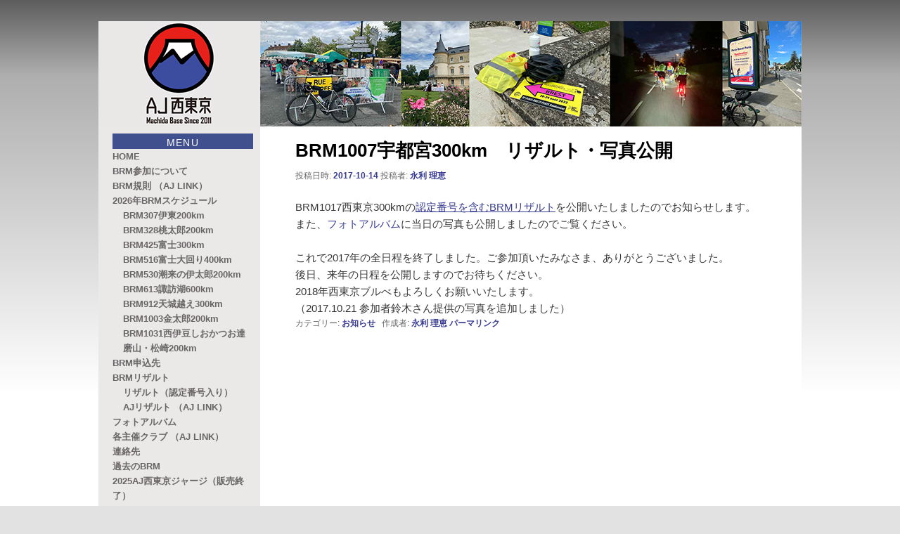

--- FILE ---
content_type: text/html; charset=UTF-8
request_url: https://ajnishitokyo.org/2017/10/brm1007%E5%AE%87%E9%83%BD%E5%AE%AE300km%E3%80%80%E3%83%AA%E3%82%B6%E3%83%AB%E3%83%88%E3%83%BB%E5%86%99%E7%9C%9F%E5%85%AC%E9%96%8B/
body_size: 11790
content:
<!DOCTYPE html>
<!--[if IE 6]>
<html id="ie6" lang="ja">
<![endif]-->
<!--[if IE 7]>
<html id="ie7" lang="ja">
<![endif]-->
<!--[if IE 8]>
<html id="ie8" lang="ja">
<![endif]-->
<!--[if !(IE 6) & !(IE 7) & !(IE 8)]><!-->
<html lang="ja">
<!--<![endif]-->
<head>
<meta charset="UTF-8" />
<meta name="viewport" content="width=device-width" />
<title>BRM1007宇都宮300km　リザルト・写真公開 | AJ西東京</title>
<link rel="profile" href="http://gmpg.org/xfn/11" />
<link rel="stylesheet" type="text/css" media="all" href="https://ajnishitokyo.org/17/wp-content/themes/ajnishitokyo/style.css" />
<link rel="pingback" href="https://ajnishitokyo.org/17/xmlrpc.php" />
<!--[if lt IE 9]>
<script src="https://ajnishitokyo.org/17/wp-content/themes/twentyeleven/js/html5.js" type="text/javascript"></script>
<![endif]-->
<meta name='robots' content='max-image-preview:large' />
	<style>img:is([sizes="auto" i], [sizes^="auto," i]) { contain-intrinsic-size: 3000px 1500px }</style>
	<link rel='dns-prefetch' href='//stats.wp.com' />
<link rel='dns-prefetch' href='//v0.wordpress.com' />
<link rel="alternate" type="application/rss+xml" title="AJ西東京 &raquo; フィード" href="https://ajnishitokyo.org/feed/" />
<link rel="alternate" type="application/rss+xml" title="AJ西東京 &raquo; コメントフィード" href="https://ajnishitokyo.org/comments/feed/" />
<script type="text/javascript">
/* <![CDATA[ */
window._wpemojiSettings = {"baseUrl":"https:\/\/s.w.org\/images\/core\/emoji\/16.0.1\/72x72\/","ext":".png","svgUrl":"https:\/\/s.w.org\/images\/core\/emoji\/16.0.1\/svg\/","svgExt":".svg","source":{"concatemoji":"https:\/\/ajnishitokyo.org\/17\/wp-includes\/js\/wp-emoji-release.min.js?ver=6.8.3"}};
/*! This file is auto-generated */
!function(s,n){var o,i,e;function c(e){try{var t={supportTests:e,timestamp:(new Date).valueOf()};sessionStorage.setItem(o,JSON.stringify(t))}catch(e){}}function p(e,t,n){e.clearRect(0,0,e.canvas.width,e.canvas.height),e.fillText(t,0,0);var t=new Uint32Array(e.getImageData(0,0,e.canvas.width,e.canvas.height).data),a=(e.clearRect(0,0,e.canvas.width,e.canvas.height),e.fillText(n,0,0),new Uint32Array(e.getImageData(0,0,e.canvas.width,e.canvas.height).data));return t.every(function(e,t){return e===a[t]})}function u(e,t){e.clearRect(0,0,e.canvas.width,e.canvas.height),e.fillText(t,0,0);for(var n=e.getImageData(16,16,1,1),a=0;a<n.data.length;a++)if(0!==n.data[a])return!1;return!0}function f(e,t,n,a){switch(t){case"flag":return n(e,"\ud83c\udff3\ufe0f\u200d\u26a7\ufe0f","\ud83c\udff3\ufe0f\u200b\u26a7\ufe0f")?!1:!n(e,"\ud83c\udde8\ud83c\uddf6","\ud83c\udde8\u200b\ud83c\uddf6")&&!n(e,"\ud83c\udff4\udb40\udc67\udb40\udc62\udb40\udc65\udb40\udc6e\udb40\udc67\udb40\udc7f","\ud83c\udff4\u200b\udb40\udc67\u200b\udb40\udc62\u200b\udb40\udc65\u200b\udb40\udc6e\u200b\udb40\udc67\u200b\udb40\udc7f");case"emoji":return!a(e,"\ud83e\udedf")}return!1}function g(e,t,n,a){var r="undefined"!=typeof WorkerGlobalScope&&self instanceof WorkerGlobalScope?new OffscreenCanvas(300,150):s.createElement("canvas"),o=r.getContext("2d",{willReadFrequently:!0}),i=(o.textBaseline="top",o.font="600 32px Arial",{});return e.forEach(function(e){i[e]=t(o,e,n,a)}),i}function t(e){var t=s.createElement("script");t.src=e,t.defer=!0,s.head.appendChild(t)}"undefined"!=typeof Promise&&(o="wpEmojiSettingsSupports",i=["flag","emoji"],n.supports={everything:!0,everythingExceptFlag:!0},e=new Promise(function(e){s.addEventListener("DOMContentLoaded",e,{once:!0})}),new Promise(function(t){var n=function(){try{var e=JSON.parse(sessionStorage.getItem(o));if("object"==typeof e&&"number"==typeof e.timestamp&&(new Date).valueOf()<e.timestamp+604800&&"object"==typeof e.supportTests)return e.supportTests}catch(e){}return null}();if(!n){if("undefined"!=typeof Worker&&"undefined"!=typeof OffscreenCanvas&&"undefined"!=typeof URL&&URL.createObjectURL&&"undefined"!=typeof Blob)try{var e="postMessage("+g.toString()+"("+[JSON.stringify(i),f.toString(),p.toString(),u.toString()].join(",")+"));",a=new Blob([e],{type:"text/javascript"}),r=new Worker(URL.createObjectURL(a),{name:"wpTestEmojiSupports"});return void(r.onmessage=function(e){c(n=e.data),r.terminate(),t(n)})}catch(e){}c(n=g(i,f,p,u))}t(n)}).then(function(e){for(var t in e)n.supports[t]=e[t],n.supports.everything=n.supports.everything&&n.supports[t],"flag"!==t&&(n.supports.everythingExceptFlag=n.supports.everythingExceptFlag&&n.supports[t]);n.supports.everythingExceptFlag=n.supports.everythingExceptFlag&&!n.supports.flag,n.DOMReady=!1,n.readyCallback=function(){n.DOMReady=!0}}).then(function(){return e}).then(function(){var e;n.supports.everything||(n.readyCallback(),(e=n.source||{}).concatemoji?t(e.concatemoji):e.wpemoji&&e.twemoji&&(t(e.twemoji),t(e.wpemoji)))}))}((window,document),window._wpemojiSettings);
/* ]]> */
</script>
<style id='wp-emoji-styles-inline-css' type='text/css'>

	img.wp-smiley, img.emoji {
		display: inline !important;
		border: none !important;
		box-shadow: none !important;
		height: 1em !important;
		width: 1em !important;
		margin: 0 0.07em !important;
		vertical-align: -0.1em !important;
		background: none !important;
		padding: 0 !important;
	}
</style>
<link rel='stylesheet' id='wp-block-library-css' href='https://ajnishitokyo.org/17/wp-includes/css/dist/block-library/style.min.css?ver=6.8.3' type='text/css' media='all' />
<style id='wp-block-library-theme-inline-css' type='text/css'>
.wp-block-audio :where(figcaption){color:#555;font-size:13px;text-align:center}.is-dark-theme .wp-block-audio :where(figcaption){color:#ffffffa6}.wp-block-audio{margin:0 0 1em}.wp-block-code{border:1px solid #ccc;border-radius:4px;font-family:Menlo,Consolas,monaco,monospace;padding:.8em 1em}.wp-block-embed :where(figcaption){color:#555;font-size:13px;text-align:center}.is-dark-theme .wp-block-embed :where(figcaption){color:#ffffffa6}.wp-block-embed{margin:0 0 1em}.blocks-gallery-caption{color:#555;font-size:13px;text-align:center}.is-dark-theme .blocks-gallery-caption{color:#ffffffa6}:root :where(.wp-block-image figcaption){color:#555;font-size:13px;text-align:center}.is-dark-theme :root :where(.wp-block-image figcaption){color:#ffffffa6}.wp-block-image{margin:0 0 1em}.wp-block-pullquote{border-bottom:4px solid;border-top:4px solid;color:currentColor;margin-bottom:1.75em}.wp-block-pullquote cite,.wp-block-pullquote footer,.wp-block-pullquote__citation{color:currentColor;font-size:.8125em;font-style:normal;text-transform:uppercase}.wp-block-quote{border-left:.25em solid;margin:0 0 1.75em;padding-left:1em}.wp-block-quote cite,.wp-block-quote footer{color:currentColor;font-size:.8125em;font-style:normal;position:relative}.wp-block-quote:where(.has-text-align-right){border-left:none;border-right:.25em solid;padding-left:0;padding-right:1em}.wp-block-quote:where(.has-text-align-center){border:none;padding-left:0}.wp-block-quote.is-large,.wp-block-quote.is-style-large,.wp-block-quote:where(.is-style-plain){border:none}.wp-block-search .wp-block-search__label{font-weight:700}.wp-block-search__button{border:1px solid #ccc;padding:.375em .625em}:where(.wp-block-group.has-background){padding:1.25em 2.375em}.wp-block-separator.has-css-opacity{opacity:.4}.wp-block-separator{border:none;border-bottom:2px solid;margin-left:auto;margin-right:auto}.wp-block-separator.has-alpha-channel-opacity{opacity:1}.wp-block-separator:not(.is-style-wide):not(.is-style-dots){width:100px}.wp-block-separator.has-background:not(.is-style-dots){border-bottom:none;height:1px}.wp-block-separator.has-background:not(.is-style-wide):not(.is-style-dots){height:2px}.wp-block-table{margin:0 0 1em}.wp-block-table td,.wp-block-table th{word-break:normal}.wp-block-table :where(figcaption){color:#555;font-size:13px;text-align:center}.is-dark-theme .wp-block-table :where(figcaption){color:#ffffffa6}.wp-block-video :where(figcaption){color:#555;font-size:13px;text-align:center}.is-dark-theme .wp-block-video :where(figcaption){color:#ffffffa6}.wp-block-video{margin:0 0 1em}:root :where(.wp-block-template-part.has-background){margin-bottom:0;margin-top:0;padding:1.25em 2.375em}
</style>
<style id='classic-theme-styles-inline-css' type='text/css'>
/*! This file is auto-generated */
.wp-block-button__link{color:#fff;background-color:#32373c;border-radius:9999px;box-shadow:none;text-decoration:none;padding:calc(.667em + 2px) calc(1.333em + 2px);font-size:1.125em}.wp-block-file__button{background:#32373c;color:#fff;text-decoration:none}
</style>
<link rel='stylesheet' id='mediaelement-css' href='https://ajnishitokyo.org/17/wp-includes/js/mediaelement/mediaelementplayer-legacy.min.css?ver=4.2.17' type='text/css' media='all' />
<link rel='stylesheet' id='wp-mediaelement-css' href='https://ajnishitokyo.org/17/wp-includes/js/mediaelement/wp-mediaelement.min.css?ver=6.8.3' type='text/css' media='all' />
<style id='jetpack-sharing-buttons-style-inline-css' type='text/css'>
.jetpack-sharing-buttons__services-list{display:flex;flex-direction:row;flex-wrap:wrap;gap:0;list-style-type:none;margin:5px;padding:0}.jetpack-sharing-buttons__services-list.has-small-icon-size{font-size:12px}.jetpack-sharing-buttons__services-list.has-normal-icon-size{font-size:16px}.jetpack-sharing-buttons__services-list.has-large-icon-size{font-size:24px}.jetpack-sharing-buttons__services-list.has-huge-icon-size{font-size:36px}@media print{.jetpack-sharing-buttons__services-list{display:none!important}}.editor-styles-wrapper .wp-block-jetpack-sharing-buttons{gap:0;padding-inline-start:0}ul.jetpack-sharing-buttons__services-list.has-background{padding:1.25em 2.375em}
</style>
<style id='global-styles-inline-css' type='text/css'>
:root{--wp--preset--aspect-ratio--square: 1;--wp--preset--aspect-ratio--4-3: 4/3;--wp--preset--aspect-ratio--3-4: 3/4;--wp--preset--aspect-ratio--3-2: 3/2;--wp--preset--aspect-ratio--2-3: 2/3;--wp--preset--aspect-ratio--16-9: 16/9;--wp--preset--aspect-ratio--9-16: 9/16;--wp--preset--color--black: #000;--wp--preset--color--cyan-bluish-gray: #abb8c3;--wp--preset--color--white: #fff;--wp--preset--color--pale-pink: #f78da7;--wp--preset--color--vivid-red: #cf2e2e;--wp--preset--color--luminous-vivid-orange: #ff6900;--wp--preset--color--luminous-vivid-amber: #fcb900;--wp--preset--color--light-green-cyan: #7bdcb5;--wp--preset--color--vivid-green-cyan: #00d084;--wp--preset--color--pale-cyan-blue: #8ed1fc;--wp--preset--color--vivid-cyan-blue: #0693e3;--wp--preset--color--vivid-purple: #9b51e0;--wp--preset--color--blue: #1982d1;--wp--preset--color--dark-gray: #373737;--wp--preset--color--medium-gray: #666;--wp--preset--color--light-gray: #e2e2e2;--wp--preset--gradient--vivid-cyan-blue-to-vivid-purple: linear-gradient(135deg,rgba(6,147,227,1) 0%,rgb(155,81,224) 100%);--wp--preset--gradient--light-green-cyan-to-vivid-green-cyan: linear-gradient(135deg,rgb(122,220,180) 0%,rgb(0,208,130) 100%);--wp--preset--gradient--luminous-vivid-amber-to-luminous-vivid-orange: linear-gradient(135deg,rgba(252,185,0,1) 0%,rgba(255,105,0,1) 100%);--wp--preset--gradient--luminous-vivid-orange-to-vivid-red: linear-gradient(135deg,rgba(255,105,0,1) 0%,rgb(207,46,46) 100%);--wp--preset--gradient--very-light-gray-to-cyan-bluish-gray: linear-gradient(135deg,rgb(238,238,238) 0%,rgb(169,184,195) 100%);--wp--preset--gradient--cool-to-warm-spectrum: linear-gradient(135deg,rgb(74,234,220) 0%,rgb(151,120,209) 20%,rgb(207,42,186) 40%,rgb(238,44,130) 60%,rgb(251,105,98) 80%,rgb(254,248,76) 100%);--wp--preset--gradient--blush-light-purple: linear-gradient(135deg,rgb(255,206,236) 0%,rgb(152,150,240) 100%);--wp--preset--gradient--blush-bordeaux: linear-gradient(135deg,rgb(254,205,165) 0%,rgb(254,45,45) 50%,rgb(107,0,62) 100%);--wp--preset--gradient--luminous-dusk: linear-gradient(135deg,rgb(255,203,112) 0%,rgb(199,81,192) 50%,rgb(65,88,208) 100%);--wp--preset--gradient--pale-ocean: linear-gradient(135deg,rgb(255,245,203) 0%,rgb(182,227,212) 50%,rgb(51,167,181) 100%);--wp--preset--gradient--electric-grass: linear-gradient(135deg,rgb(202,248,128) 0%,rgb(113,206,126) 100%);--wp--preset--gradient--midnight: linear-gradient(135deg,rgb(2,3,129) 0%,rgb(40,116,252) 100%);--wp--preset--font-size--small: 13px;--wp--preset--font-size--medium: 20px;--wp--preset--font-size--large: 36px;--wp--preset--font-size--x-large: 42px;--wp--preset--spacing--20: 0.44rem;--wp--preset--spacing--30: 0.67rem;--wp--preset--spacing--40: 1rem;--wp--preset--spacing--50: 1.5rem;--wp--preset--spacing--60: 2.25rem;--wp--preset--spacing--70: 3.38rem;--wp--preset--spacing--80: 5.06rem;--wp--preset--shadow--natural: 6px 6px 9px rgba(0, 0, 0, 0.2);--wp--preset--shadow--deep: 12px 12px 50px rgba(0, 0, 0, 0.4);--wp--preset--shadow--sharp: 6px 6px 0px rgba(0, 0, 0, 0.2);--wp--preset--shadow--outlined: 6px 6px 0px -3px rgba(255, 255, 255, 1), 6px 6px rgba(0, 0, 0, 1);--wp--preset--shadow--crisp: 6px 6px 0px rgba(0, 0, 0, 1);}:where(.is-layout-flex){gap: 0.5em;}:where(.is-layout-grid){gap: 0.5em;}body .is-layout-flex{display: flex;}.is-layout-flex{flex-wrap: wrap;align-items: center;}.is-layout-flex > :is(*, div){margin: 0;}body .is-layout-grid{display: grid;}.is-layout-grid > :is(*, div){margin: 0;}:where(.wp-block-columns.is-layout-flex){gap: 2em;}:where(.wp-block-columns.is-layout-grid){gap: 2em;}:where(.wp-block-post-template.is-layout-flex){gap: 1.25em;}:where(.wp-block-post-template.is-layout-grid){gap: 1.25em;}.has-black-color{color: var(--wp--preset--color--black) !important;}.has-cyan-bluish-gray-color{color: var(--wp--preset--color--cyan-bluish-gray) !important;}.has-white-color{color: var(--wp--preset--color--white) !important;}.has-pale-pink-color{color: var(--wp--preset--color--pale-pink) !important;}.has-vivid-red-color{color: var(--wp--preset--color--vivid-red) !important;}.has-luminous-vivid-orange-color{color: var(--wp--preset--color--luminous-vivid-orange) !important;}.has-luminous-vivid-amber-color{color: var(--wp--preset--color--luminous-vivid-amber) !important;}.has-light-green-cyan-color{color: var(--wp--preset--color--light-green-cyan) !important;}.has-vivid-green-cyan-color{color: var(--wp--preset--color--vivid-green-cyan) !important;}.has-pale-cyan-blue-color{color: var(--wp--preset--color--pale-cyan-blue) !important;}.has-vivid-cyan-blue-color{color: var(--wp--preset--color--vivid-cyan-blue) !important;}.has-vivid-purple-color{color: var(--wp--preset--color--vivid-purple) !important;}.has-black-background-color{background-color: var(--wp--preset--color--black) !important;}.has-cyan-bluish-gray-background-color{background-color: var(--wp--preset--color--cyan-bluish-gray) !important;}.has-white-background-color{background-color: var(--wp--preset--color--white) !important;}.has-pale-pink-background-color{background-color: var(--wp--preset--color--pale-pink) !important;}.has-vivid-red-background-color{background-color: var(--wp--preset--color--vivid-red) !important;}.has-luminous-vivid-orange-background-color{background-color: var(--wp--preset--color--luminous-vivid-orange) !important;}.has-luminous-vivid-amber-background-color{background-color: var(--wp--preset--color--luminous-vivid-amber) !important;}.has-light-green-cyan-background-color{background-color: var(--wp--preset--color--light-green-cyan) !important;}.has-vivid-green-cyan-background-color{background-color: var(--wp--preset--color--vivid-green-cyan) !important;}.has-pale-cyan-blue-background-color{background-color: var(--wp--preset--color--pale-cyan-blue) !important;}.has-vivid-cyan-blue-background-color{background-color: var(--wp--preset--color--vivid-cyan-blue) !important;}.has-vivid-purple-background-color{background-color: var(--wp--preset--color--vivid-purple) !important;}.has-black-border-color{border-color: var(--wp--preset--color--black) !important;}.has-cyan-bluish-gray-border-color{border-color: var(--wp--preset--color--cyan-bluish-gray) !important;}.has-white-border-color{border-color: var(--wp--preset--color--white) !important;}.has-pale-pink-border-color{border-color: var(--wp--preset--color--pale-pink) !important;}.has-vivid-red-border-color{border-color: var(--wp--preset--color--vivid-red) !important;}.has-luminous-vivid-orange-border-color{border-color: var(--wp--preset--color--luminous-vivid-orange) !important;}.has-luminous-vivid-amber-border-color{border-color: var(--wp--preset--color--luminous-vivid-amber) !important;}.has-light-green-cyan-border-color{border-color: var(--wp--preset--color--light-green-cyan) !important;}.has-vivid-green-cyan-border-color{border-color: var(--wp--preset--color--vivid-green-cyan) !important;}.has-pale-cyan-blue-border-color{border-color: var(--wp--preset--color--pale-cyan-blue) !important;}.has-vivid-cyan-blue-border-color{border-color: var(--wp--preset--color--vivid-cyan-blue) !important;}.has-vivid-purple-border-color{border-color: var(--wp--preset--color--vivid-purple) !important;}.has-vivid-cyan-blue-to-vivid-purple-gradient-background{background: var(--wp--preset--gradient--vivid-cyan-blue-to-vivid-purple) !important;}.has-light-green-cyan-to-vivid-green-cyan-gradient-background{background: var(--wp--preset--gradient--light-green-cyan-to-vivid-green-cyan) !important;}.has-luminous-vivid-amber-to-luminous-vivid-orange-gradient-background{background: var(--wp--preset--gradient--luminous-vivid-amber-to-luminous-vivid-orange) !important;}.has-luminous-vivid-orange-to-vivid-red-gradient-background{background: var(--wp--preset--gradient--luminous-vivid-orange-to-vivid-red) !important;}.has-very-light-gray-to-cyan-bluish-gray-gradient-background{background: var(--wp--preset--gradient--very-light-gray-to-cyan-bluish-gray) !important;}.has-cool-to-warm-spectrum-gradient-background{background: var(--wp--preset--gradient--cool-to-warm-spectrum) !important;}.has-blush-light-purple-gradient-background{background: var(--wp--preset--gradient--blush-light-purple) !important;}.has-blush-bordeaux-gradient-background{background: var(--wp--preset--gradient--blush-bordeaux) !important;}.has-luminous-dusk-gradient-background{background: var(--wp--preset--gradient--luminous-dusk) !important;}.has-pale-ocean-gradient-background{background: var(--wp--preset--gradient--pale-ocean) !important;}.has-electric-grass-gradient-background{background: var(--wp--preset--gradient--electric-grass) !important;}.has-midnight-gradient-background{background: var(--wp--preset--gradient--midnight) !important;}.has-small-font-size{font-size: var(--wp--preset--font-size--small) !important;}.has-medium-font-size{font-size: var(--wp--preset--font-size--medium) !important;}.has-large-font-size{font-size: var(--wp--preset--font-size--large) !important;}.has-x-large-font-size{font-size: var(--wp--preset--font-size--x-large) !important;}
:where(.wp-block-post-template.is-layout-flex){gap: 1.25em;}:where(.wp-block-post-template.is-layout-grid){gap: 1.25em;}
:where(.wp-block-columns.is-layout-flex){gap: 2em;}:where(.wp-block-columns.is-layout-grid){gap: 2em;}
:root :where(.wp-block-pullquote){font-size: 1.5em;line-height: 1.6;}
</style>
<link rel='stylesheet' id='bbp-default-css' href='https://ajnishitokyo.org/17/wp-content/plugins/bbpress/templates/default/css/bbpress.min.css?ver=2.6.13' type='text/css' media='all' />
<link rel='stylesheet' id='embedpress-style-css' href='https://ajnishitokyo.org/17/wp-content/plugins/embedpress/assets/css/embedpress.css?ver=4.2.7' type='text/css' media='all' />
<link rel='stylesheet' id='twentyeleven-block-style-css' href='https://ajnishitokyo.org/17/wp-content/themes/twentyeleven/blocks.css?ver=20240703' type='text/css' media='all' />
<link rel='stylesheet' id='gdatt-attachments-css' href='https://ajnishitokyo.org/17/wp-content/plugins/gd-bbpress-attachments/css/front.min.css?ver=4.9_b2800_free' type='text/css' media='all' />
<link rel='stylesheet' id='dashicons-css' href='https://ajnishitokyo.org/17/wp-includes/css/dashicons.min.css?ver=6.8.3' type='text/css' media='all' />
<script type="text/javascript" src="https://ajnishitokyo.org/17/wp-content/plugins/svg-support/vendor/DOMPurify/DOMPurify.min.js?ver=2.5.8" id="bodhi-dompurify-library-js"></script>
<script type="text/javascript" src="https://ajnishitokyo.org/17/wp-includes/js/jquery/jquery.min.js?ver=3.7.1" id="jquery-core-js"></script>
<script type="text/javascript" src="https://ajnishitokyo.org/17/wp-includes/js/jquery/jquery-migrate.min.js?ver=3.4.1" id="jquery-migrate-js"></script>
<script type="text/javascript" id="bodhi_svg_inline-js-extra">
/* <![CDATA[ */
var svgSettings = {"skipNested":""};
/* ]]> */
</script>
<script type="text/javascript" src="https://ajnishitokyo.org/17/wp-content/plugins/svg-support/js/min/svgs-inline-min.js" id="bodhi_svg_inline-js"></script>
<script type="text/javascript" id="bodhi_svg_inline-js-after">
/* <![CDATA[ */
cssTarget={"Bodhi":"img.style-svg","ForceInlineSVG":"style-svg"};ForceInlineSVGActive="false";frontSanitizationEnabled="on";
/* ]]> */
</script>
<link rel="https://api.w.org/" href="https://ajnishitokyo.org/wp-json/" /><link rel="alternate" title="JSON" type="application/json" href="https://ajnishitokyo.org/wp-json/wp/v2/posts/2451" /><link rel="EditURI" type="application/rsd+xml" title="RSD" href="https://ajnishitokyo.org/17/xmlrpc.php?rsd" />
<meta name="generator" content="WordPress 6.8.3" />
<link rel="canonical" href="https://ajnishitokyo.org/2017/10/brm1007%e5%ae%87%e9%83%bd%e5%ae%ae300km%e3%80%80%e3%83%aa%e3%82%b6%e3%83%ab%e3%83%88%e3%83%bb%e5%86%99%e7%9c%9f%e5%85%ac%e9%96%8b/" />
<link rel='shortlink' href='https://wp.me/paBCPQ-Dx' />
<!-- Favicon Rotator -->
<link rel="shortcut icon" href="https://ajnishitokyo.org/17/wp-content/uploads/favicon-16x16.ico" />
<!-- End Favicon Rotator -->
	<style>img#wpstats{display:none}</style>
			<style>
		/* Link color */
		a,
		#site-title a:focus,
		#site-title a:hover,
		#site-title a:active,
		.entry-title a:hover,
		.entry-title a:focus,
		.entry-title a:active,
		.widget_twentyeleven_ephemera .comments-link a:hover,
		section.recent-posts .other-recent-posts a[rel="bookmark"]:hover,
		section.recent-posts .other-recent-posts .comments-link a:hover,
		.format-image footer.entry-meta a:hover,
		#site-generator a:hover {
			color: #393c93;
		}
		section.recent-posts .other-recent-posts .comments-link a:hover {
			border-color: #393c93;
		}
		article.feature-image.small .entry-summary p a:hover,
		.entry-header .comments-link a:hover,
		.entry-header .comments-link a:focus,
		.entry-header .comments-link a:active,
		.feature-slider a.active {
			background-color: #393c93;
		}
	</style>
	<style type="text/css">.broken_link, a.broken_link {
	text-decoration: line-through;
}</style>		<style type="text/css" id="twentyeleven-header-css">
				#site-title,
		#site-description {
			position: absolute;
			clip-path: inset(50%);
		}
				</style>
		<style type="text/css" id="custom-background-css">
body.custom-background { background-image: url("https://ajnishitokyo.org/16/wp-content/uploads/2014/10/wallppr005.gif"); background-position: left top; background-size: auto; background-repeat: repeat; background-attachment: fixed; }
</style>
			<style type="text/css" id="wp-custom-css">
			.blink {
	-webkit-animation: blink 1s ease infinite;
	animation: blink 1s ease infinite;
}
@-webkit-keyframes blink {
	0% {opacity: 0;}
	100% {opacity: 1;}
}
@keyframes blink {
	0% {opacity: 0;}
	100% {opacity: 1;}
}		</style>
		</head>

<body class="wp-singular post-template-default single single-post postid-2451 single-format-standard custom-background wp-embed-responsive wp-theme-twentyeleven wp-child-theme-ajnishitokyo singular two-column left-sidebar">
<div id="page" class="hfeed">
	<header id="branding" role="banner">
			<hgroup>
				<h1 id="site-title"><span><a href="https://ajnishitokyo.org/" rel="home">AJ西東京</a></span></h1>
				<h2 id="site-description">このサイトは、オダックスジャパン西東京主催のブルベ情報を発信しています。XServer</h2>
			</hgroup>

						<!-- /* <a href="https://ajnishitokyo.org/"> */ -->
			<!-- <a href="https://ajnishitokyo.org/17/wp-content/uploads/ajnt_logo.svg"> -->
							<a href="https://ajnishitokyo.org/">
			

									<img src="https://ajnishitokyo.org/17/wp-content/uploads/header2024_1000-2.jpg" width="1000" height="150" alt="AJ西東京" />
							</a>
			
							<div class="only-search with-image">
					<form method="get" id="searchform" action="https://ajnishitokyo.org/">
		<label for="s" class="assistive-text">検索</label>
		<input type="text" class="field" name="s" id="s" placeholder="検索" />
		<input type="submit" class="submit" name="submit" id="searchsubmit" value="検索" />
	</form>
				</div>
			
			<nav id="access" role="navigation">
				<h3 class="assistive-text">メインメニュー</h3>
								<div class="skip-link"><a class="assistive-text" href="#content">メインコンテンツへ移動</a></div>
												<div class="menu-aj%e8%a5%bf%e6%9d%b1%e4%ba%ac2026%e3%83%a1%e3%82%a4%e3%83%b3%e3%83%a1%e3%83%8b%e3%83%a5%e3%83%bc-container"><ul id="menu-aj%e8%a5%bf%e6%9d%b1%e4%ba%ac2026%e3%83%a1%e3%82%a4%e3%83%b3%e3%83%a1%e3%83%8b%e3%83%a5%e3%83%bc" class="menu"><li id="menu-item-8743" class="menu-item menu-item-type-custom menu-item-object-custom menu-item-home menu-item-8743"><a href="https://ajnishitokyo.org/">HOME</a></li>
<li id="menu-item-8744" class="menu-item menu-item-type-post_type menu-item-object-page menu-item-8744"><a href="https://ajnishitokyo.org/notice/">BRM参加について</a></li>
<li id="menu-item-8745" class="menu-item menu-item-type-custom menu-item-object-custom menu-item-8745"><a href="http://www.audax-japan.org/brevet/brm/brm-part-regulation/">BRM規則 （AJ LINK）</a></li>
<li id="menu-item-8765" class="menu-item menu-item-type-post_type menu-item-object-page menu-item-has-children menu-item-8765"><a href="https://ajnishitokyo.org/2026brm/">2026年BRMスケジュール</a>
<ul class="sub-menu">
	<li id="menu-item-8772" class="menu-item menu-item-type-post_type menu-item-object-page menu-item-8772"><a href="https://ajnishitokyo.org/2026brm/brm307/">BRM307伊東200km</a></li>
	<li id="menu-item-8771" class="menu-item menu-item-type-post_type menu-item-object-page menu-item-8771"><a href="https://ajnishitokyo.org/2026brm/brm328/">BRM328桃太郎200km</a></li>
	<li id="menu-item-8769" class="menu-item menu-item-type-post_type menu-item-object-page menu-item-8769"><a href="https://ajnishitokyo.org/2026brm/brm425/">BRM425富士300km</a></li>
	<li id="menu-item-8770" class="menu-item menu-item-type-post_type menu-item-object-page menu-item-8770"><a href="https://ajnishitokyo.org/2026brm/brm516/">BRM516富士大回り400km</a></li>
	<li id="menu-item-8768" class="menu-item menu-item-type-post_type menu-item-object-page menu-item-8768"><a href="https://ajnishitokyo.org/2026brm/brm530/">BRM530潮来の伊太郎200km</a></li>
	<li id="menu-item-8767" class="menu-item menu-item-type-post_type menu-item-object-page menu-item-8767"><a href="https://ajnishitokyo.org/2026brm/brm613/">BRM613諏訪湖600km</a></li>
	<li id="menu-item-8766" class="menu-item menu-item-type-post_type menu-item-object-page menu-item-8766"><a href="https://ajnishitokyo.org/2026brm/brm912/">BRM912天城越え300km</a></li>
	<li id="menu-item-8774" class="menu-item menu-item-type-post_type menu-item-object-page menu-item-8774"><a href="https://ajnishitokyo.org/2026brm/brm1004/">BRM1003金太郎200km</a></li>
	<li id="menu-item-8773" class="menu-item menu-item-type-post_type menu-item-object-page menu-item-8773"><a href="https://ajnishitokyo.org/2026brm/brm1031/">BRM1031西伊豆しおかつお達磨山・松崎200km</a></li>
</ul>
</li>
<li id="menu-item-8756" class="menu-item menu-item-type-post_type menu-item-object-page menu-item-8756"><a href="https://ajnishitokyo.org/entry/">BRM申込先</a></li>
<li id="menu-item-8757" class="menu-item menu-item-type-custom menu-item-object-custom menu-item-has-children menu-item-8757"><a href="/homologation">BRMリザルト</a>
<ul class="sub-menu">
	<li id="menu-item-8758" class="menu-item menu-item-type-post_type menu-item-object-page menu-item-8758"><a href="https://ajnishitokyo.org/homologation-2/">リザルト（認定番号入り）</a></li>
	<li id="menu-item-8759" class="menu-item menu-item-type-custom menu-item-object-custom menu-item-8759"><a href="https://www.audax-japan.org/result-db/">AJリザルト （AJ LINK）</a></li>
</ul>
</li>
<li id="menu-item-8760" class="menu-item menu-item-type-post_type menu-item-object-page menu-item-8760"><a href="https://ajnishitokyo.org/photos/">フォトアルバム</a></li>
<li id="menu-item-8761" class="menu-item menu-item-type-custom menu-item-object-custom menu-item-8761"><a href="http://www.audax-japan.org/aj/organizers/">各主催クラブ （AJ LINK）</a></li>
<li id="menu-item-8762" class="menu-item menu-item-type-post_type menu-item-object-page menu-item-8762"><a href="https://ajnishitokyo.org/contact/">連絡先</a></li>
<li id="menu-item-8763" class="menu-item menu-item-type-post_type menu-item-object-page menu-item-8763"><a href="https://ajnishitokyo.org/pastbrm/">過去のBRM</a></li>
<li id="menu-item-8764" class="menu-item menu-item-type-post_type menu-item-object-page menu-item-8764"><a href="https://ajnishitokyo.org/ajnishitokyo-jersey-2025/">2025AJ西東京ジャージ（販売終了）</a></li>
</ul></div>			</nav><!-- #access -->
	</header><!-- #branding -->


	<div id="main">

		<div id="primary">
			<div id="content" role="main">

				
					<nav id="nav-single">
						<h3 class="assistive-text">投稿ナビゲーション</h3>
						<span class="nav-previous"><a href="https://ajnishitokyo.org/2017/10/%e8%90%bd%e3%81%a8%e3%81%97%e7%89%a9/" rel="prev"><span class="meta-nav">&larr;</span> 前へ</a></span>
						<span class="nav-next"><a href="https://ajnishitokyo.org/2017/11/2018%e5%b9%b4%e3%81%aeaj%e8%a5%bf%e6%9d%b1%e4%ba%ac%e4%b8%bb%e5%82%ac%e3%83%96%e3%83%ab%e3%83%99-2/" rel="next">次へ <span class="meta-nav">&rarr;</span></a></span>
					</nav><!-- #nav-single -->

					
<article id="post-2451" class="post-2451 post type-post status-publish format-standard hentry category-notice">
	<header class="entry-header">
		<h1 class="entry-title">BRM1007宇都宮300km　リザルト・写真公開</h1>

				<div class="entry-meta">
			<span class="sep">投稿日時: </span><a href="https://ajnishitokyo.org/2017/10/brm1007%e5%ae%87%e9%83%bd%e5%ae%ae300km%e3%80%80%e3%83%aa%e3%82%b6%e3%83%ab%e3%83%88%e3%83%bb%e5%86%99%e7%9c%9f%e5%85%ac%e9%96%8b/" title="17:54" rel="bookmark"><time class="entry-date" datetime="2017-10-14T17:54:57+09:00">2017-10-14</time></a><span class="by-author"> <span class="sep"> 投稿者: </span> <span class="author vcard"><a class="url fn n" href="https://ajnishitokyo.org/author/eiry-nishitokyo/" title="永利 理恵 の投稿をすべて表示" rel="author">永利 理恵</a></span></span>		</div><!-- .entry-meta -->
			</header><!-- .entry-header -->

	<div class="entry-content">
		<h6>BRM1017西東京300kmの<a href="https://ajnishitokyo.org/homologation/" target="_blank" rel="noopener"><u>認定番号を含むBRMリザルト</u></a>を公開いたしましたのでお知らせします。</h6>
<h6>また、<a href="https://ajnishitokyo.org/photos/" target="_blank" rel="noopener">フォトアルバム</a>に当日の写真も公開しましたのでご覧ください。</h6>
<p></p>
<h6>これで2017年の全日程を終了しました。ご参加頂いたみなさま、ありがとうございました。</h6>
<h6>後日、来年の日程を公開しますのでお待ちください。</h6>
<h6>2018年西東京ブルべもよろしくお願いいたします。</h6>
<h6>（2017.10.21 参加者鈴木さん提供の写真を追加しました）</h6>
			</div><!-- .entry-content -->

	<footer class="entry-meta">
		カテゴリー: <a href="https://ajnishitokyo.org/category/notice/" rel="category tag">お知らせ</a> &nbsp; 作成者: <a href="https://ajnishitokyo.org/author/eiry-nishitokyo/">永利 理恵</a> <a href="https://ajnishitokyo.org/2017/10/brm1007%e5%ae%87%e9%83%bd%e5%ae%ae300km%e3%80%80%e3%83%aa%e3%82%b6%e3%83%ab%e3%83%88%e3%83%bb%e5%86%99%e7%9c%9f%e5%85%ac%e9%96%8b/" title="BRM1007宇都宮300km　リザルト・写真公開 へのパーマリンク" rel="bookmark">パーマリンク</a>
		
			</footer><!-- .entry-meta -->
</article><!-- #post-2451 -->

						<div id="comments">
	
	
	
	
</div><!-- #comments -->

				
			</div><!-- #content -->
		</div><!-- #primary -->
		<div id="secondary" class="widget-area" role="complementary">
			<aside id="nav_menu-3" class="widget widget_nav_menu"><h3 class="widget-title">MENU</h3><div class="menu-aj%e8%a5%bf%e6%9d%b1%e4%ba%ac2026%e3%83%a1%e3%82%a4%e3%83%b3%e3%83%a1%e3%83%8b%e3%83%a5%e3%83%bc-container"><ul id="menu-aj%e8%a5%bf%e6%9d%b1%e4%ba%ac2026%e3%83%a1%e3%82%a4%e3%83%b3%e3%83%a1%e3%83%8b%e3%83%a5%e3%83%bc-1" class="menu"><li class="menu-item menu-item-type-custom menu-item-object-custom menu-item-home menu-item-8743"><a href="https://ajnishitokyo.org/">HOME</a></li>
<li class="menu-item menu-item-type-post_type menu-item-object-page menu-item-8744"><a href="https://ajnishitokyo.org/notice/">BRM参加について</a></li>
<li class="menu-item menu-item-type-custom menu-item-object-custom menu-item-8745"><a href="http://www.audax-japan.org/brevet/brm/brm-part-regulation/">BRM規則 （AJ LINK）</a></li>
<li class="menu-item menu-item-type-post_type menu-item-object-page menu-item-has-children menu-item-8765"><a href="https://ajnishitokyo.org/2026brm/">2026年BRMスケジュール</a>
<ul class="sub-menu">
	<li class="menu-item menu-item-type-post_type menu-item-object-page menu-item-8772"><a href="https://ajnishitokyo.org/2026brm/brm307/">BRM307伊東200km</a></li>
	<li class="menu-item menu-item-type-post_type menu-item-object-page menu-item-8771"><a href="https://ajnishitokyo.org/2026brm/brm328/">BRM328桃太郎200km</a></li>
	<li class="menu-item menu-item-type-post_type menu-item-object-page menu-item-8769"><a href="https://ajnishitokyo.org/2026brm/brm425/">BRM425富士300km</a></li>
	<li class="menu-item menu-item-type-post_type menu-item-object-page menu-item-8770"><a href="https://ajnishitokyo.org/2026brm/brm516/">BRM516富士大回り400km</a></li>
	<li class="menu-item menu-item-type-post_type menu-item-object-page menu-item-8768"><a href="https://ajnishitokyo.org/2026brm/brm530/">BRM530潮来の伊太郎200km</a></li>
	<li class="menu-item menu-item-type-post_type menu-item-object-page menu-item-8767"><a href="https://ajnishitokyo.org/2026brm/brm613/">BRM613諏訪湖600km</a></li>
	<li class="menu-item menu-item-type-post_type menu-item-object-page menu-item-8766"><a href="https://ajnishitokyo.org/2026brm/brm912/">BRM912天城越え300km</a></li>
	<li class="menu-item menu-item-type-post_type menu-item-object-page menu-item-8774"><a href="https://ajnishitokyo.org/2026brm/brm1004/">BRM1003金太郎200km</a></li>
	<li class="menu-item menu-item-type-post_type menu-item-object-page menu-item-8773"><a href="https://ajnishitokyo.org/2026brm/brm1031/">BRM1031西伊豆しおかつお達磨山・松崎200km</a></li>
</ul>
</li>
<li class="menu-item menu-item-type-post_type menu-item-object-page menu-item-8756"><a href="https://ajnishitokyo.org/entry/">BRM申込先</a></li>
<li class="menu-item menu-item-type-custom menu-item-object-custom menu-item-has-children menu-item-8757"><a href="/homologation">BRMリザルト</a>
<ul class="sub-menu">
	<li class="menu-item menu-item-type-post_type menu-item-object-page menu-item-8758"><a href="https://ajnishitokyo.org/homologation-2/">リザルト（認定番号入り）</a></li>
	<li class="menu-item menu-item-type-custom menu-item-object-custom menu-item-8759"><a href="https://www.audax-japan.org/result-db/">AJリザルト （AJ LINK）</a></li>
</ul>
</li>
<li class="menu-item menu-item-type-post_type menu-item-object-page menu-item-8760"><a href="https://ajnishitokyo.org/photos/">フォトアルバム</a></li>
<li class="menu-item menu-item-type-custom menu-item-object-custom menu-item-8761"><a href="http://www.audax-japan.org/aj/organizers/">各主催クラブ （AJ LINK）</a></li>
<li class="menu-item menu-item-type-post_type menu-item-object-page menu-item-8762"><a href="https://ajnishitokyo.org/contact/">連絡先</a></li>
<li class="menu-item menu-item-type-post_type menu-item-object-page menu-item-8763"><a href="https://ajnishitokyo.org/pastbrm/">過去のBRM</a></li>
<li class="menu-item menu-item-type-post_type menu-item-object-page menu-item-8764"><a href="https://ajnishitokyo.org/ajnishitokyo-jersey-2025/">2025AJ西東京ジャージ（販売終了）</a></li>
</ul></div></aside><aside id="search-2" class="widget widget_search">	<form method="get" id="searchform" action="https://ajnishitokyo.org/">
		<label for="s" class="assistive-text">検索</label>
		<input type="text" class="field" name="s" id="s" placeholder="検索" />
		<input type="submit" class="submit" name="submit" id="searchsubmit" value="検索" />
	</form>
</aside>
		<aside id="recent-posts-2" class="widget widget_recent_entries">
		<h3 class="widget-title">最近の投稿</h3>
		<ul>
											<li>
					<a href="https://ajnishitokyo.org/2025/12/brm307%e8%a5%bf%e6%9d%b1%e4%ba%ac200km%e4%bc%8a%e6%9d%b1%ef%bc%9a%e3%82%a8%e3%83%b3%e3%83%88%e3%83%aa%e3%83%bc%e9%96%8b%e5%a7%8b%e3%81%97%e3%81%a6%e3%81%84%e3%81%be%e3%81%99/">2026BRM307西東京200km伊東：エントリー開始しています</a>
											<span class="post-date">2025-12-08</span>
									</li>
											<li>
					<a href="https://ajnishitokyo.org/2025/12/2026%e3%82%b9%e3%83%9d%e3%83%bc%e3%83%84%e3%82%a8%e3%83%b3%e3%83%88%e3%83%aa%e3%83%bc%e5%85%ac%e9%96%8b/">2026年スポーツエントリー公開</a>
											<span class="post-date">2025-12-05</span>
									</li>
											<li>
					<a href="https://ajnishitokyo.org/2025/11/2026%e5%b9%b4%e3%81%aeaj%e8%a5%bf%e6%9d%b1%e4%ba%ac%e4%b8%bb%e5%82%ac%e3%83%96%e3%83%ab%e3%83%99/">2026年のAJ西東京主催ブルベ</a>
											<span class="post-date">2025-11-29</span>
									</li>
											<li>
					<a href="https://ajnishitokyo.org/2025/11/2025%e5%b9%b4%e5%be%8c%e5%8d%8abrm%e3%83%aa%e3%82%b6%e3%83%ab%e3%83%88%e3%83%bb%e3%83%95%e3%82%a9%e3%83%88%e3%82%a2%e3%83%ab%e3%83%90%e3%83%a0%e5%85%ac%e9%96%8b/">2025年後半BRMリザルト・フォトアルバム公開</a>
											<span class="post-date">2025-11-09</span>
									</li>
											<li>
					<a href="https://ajnishitokyo.org/2025/10/brm1025%e8%a5%bf%e6%9d%b1%e4%ba%ac200km%e3%81%97%e3%81%8a%e3%81%8b%e3%81%a4%e3%81%8a%ef%bc%9a%e6%98%8e%e6%97%a524%e6%99%82%e3%82%a8%e3%83%b3%e3%83%88%e3%83%aa%e3%83%bc%e7%b7%a0%e5%88%87%e3%81%a7/">BRM1025西東京200kmしおかつお：明日24時エントリー締切です</a>
											<span class="post-date">2025-10-03</span>
									</li>
											<li>
					<a href="https://ajnishitokyo.org/2025/09/brm1025%e8%a5%bf%e6%9d%b1%e4%ba%ac200%e3%81%97%e3%81%8a%e3%81%8b%e3%81%a4%e3%81%8a-%e3%82%b3%e3%83%bc%e3%82%b9%e7%b4%b9%e4%bb%8b%e7%b7%a0%e5%88%87%e8%bf%ab%e3%82%8b/">BRM1025西東京200しおかつお コース紹介&#038;締切迫る</a>
											<span class="post-date">2025-09-28</span>
									</li>
											<li>
					<a href="https://ajnishitokyo.org/2025/09/brm1025%e8%a5%bf%e6%9d%b1%e4%ba%ac200%e3%81%97%e3%81%8a%e3%81%8b%e3%81%a4%e3%81%8a%e6%9d%be%e5%b4%8e-%e3%82%b4%e3%83%bc%e3%83%abpc%e5%a4%89%e6%9b%b4%e5%8f%8a%e3%81%b3%e3%82%b3%e3%83%bc%e3%82%b9/">BRM1025西東京200しおかつお松崎 ゴールPC変更及びコース微修正</a>
											<span class="post-date">2025-09-25</span>
									</li>
											<li>
					<a href="https://ajnishitokyo.org/2025/09/brm1004-%e9%87%91%e5%a4%aa%e9%83%8e-gps%e3%83%87%e3%83%bc%e3%82%bf%e3%81%ab%e8%aa%a4%e3%82%8a%e3%81%8c%e3%81%82%e3%82%8a%e3%81%be%e3%81%97%e3%81%9f/">BRM1004 金太郎 GPSデータに誤りがありました</a>
											<span class="post-date">2025-09-22</span>
									</li>
											<li>
					<a href="https://ajnishitokyo.org/2025/09/brm1004%e9%87%91%e5%a4%aa%e9%83%8e200km%ef%bc%9a%e6%9c%ac%e6%97%a524%e6%99%82%e3%82%a8%e3%83%b3%e3%83%88%e3%83%aa%e3%83%bc%e7%b7%a0%e5%88%87%e3%81%a7%e3%81%99/">BRM1004金太郎200km：本日24時エントリー締切です</a>
											<span class="post-date">2025-09-13</span>
									</li>
											<li>
					<a href="https://ajnishitokyo.org/2025/09/brm1004%e9%87%91%e5%a4%aa%e9%83%8e200km%ef%bc%9a%e3%81%be%e3%82%82%e3%81%aa%e3%81%8f%e3%82%a8%e3%83%b3%e3%83%88%e3%83%aa%e3%83%bc%e7%b7%a0%e5%88%87%e3%81%a7%e3%81%99/">BRM1004金太郎200km：まもなく(9/13)エントリー締切です</a>
											<span class="post-date">2025-09-09</span>
									</li>
											<li>
					<a href="https://ajnishitokyo.org/2025/09/brm1025%e8%a5%bf%e6%9d%b1%e4%ba%ac200%e3%81%97%e3%81%8a%e3%81%8b%e3%81%a4%e3%81%8a%e3%80%80%e3%82%a8%e3%83%b3%e3%83%88%e3%83%aa%e3%83%bc%e5%8f%97%e4%bb%98%e4%b8%ad%e3%81%a7%e3%81%99-2/">BRM1025西東京200しおかつお　エントリー受付中です</a>
											<span class="post-date">2025-09-08</span>
									</li>
											<li>
					<a href="https://ajnishitokyo.org/2025/08/brm1025%e8%a5%bf%e6%9d%b1%e4%ba%ac200%e3%81%97%e3%81%8a%e3%81%8b%e3%81%a4%e3%81%8a%e3%80%80%e3%82%a8%e3%83%b3%e3%83%88%e3%83%aa%e3%83%bc%e5%8f%97%e4%bb%98%e4%b8%ad%e3%81%a7%e3%81%99/">BRM1025西東京200しおかつお　エントリー受付中です</a>
											<span class="post-date">2025-08-27</span>
									</li>
											<li>
					<a href="https://ajnishitokyo.org/2025/08/brm1025%e8%a5%bf%e4%bc%8a%e8%b1%86%e3%81%97%e3%81%8a%e3%81%8b%e3%81%a4%e3%81%8a200km%e3%80%80%e3%82%a8%e3%83%b3%e3%83%88%e3%83%aa%e3%83%bc%e5%8f%97%e4%bb%98%e4%b8%ad%e3%81%a7%e3%81%99/">BRM1025西伊豆しおかつお200km　エントリー受付中です</a>
											<span class="post-date">2025-08-22</span>
									</li>
											<li>
					<a href="https://ajnishitokyo.org/2025/08/brm1004%e9%87%91%e5%a4%aa%e9%83%8e200km%ef%bc%9a%e5%8f%82%e5%8a%a0%e7%94%b3%e8%be%bc%e5%8f%97%e4%bb%98%e4%b8%ad%e3%81%a7%e3%81%99/">BRM1004金太郎200km：参加申込受付中です</a>
											<span class="post-date">2025-08-18</span>
									</li>
											<li>
					<a href="https://ajnishitokyo.org/2025/07/2025-aj%e8%a5%bf%e6%9d%b1%e4%ba%ac%e3%82%b8%e3%83%a3%e3%83%bc%e3%82%b8%ef%bc%88%e3%83%8d%e3%82%a4%e3%83%93%e3%83%bc%ef%bc%89%e3%81%8a%e5%b1%8a%e3%81%91%e3%81%af8%e6%9c%88%e6%9c%80%e7%b5%82%e9%80%b1/">2025 AJ西東京ジャージ（ネイビー）お届けは8月最終週です</a>
											<span class="post-date">2025-07-29</span>
									</li>
					</ul>

		</aside>		</div><!-- #secondary .widget-area -->

	</div><!-- #main -->

	<footer id="colophon">

			
<div id="supplementary" class="one">
	
	
		<div id="third" class="widget-area" role="complementary">
		<aside id="media_image-7" class="widget widget_media_image"><img width="769" height="159" src="https://ajnishitokyo.org/17/wp-content/uploads/footer2024-769x159-1.jpg" class="image wp-image-7957  attachment-full size-full" alt="" style="max-width: 100%; height: auto;" decoding="async" loading="lazy" srcset="https://ajnishitokyo.org/17/wp-content/uploads/footer2024-769x159-1.jpg 769w, https://ajnishitokyo.org/17/wp-content/uploads/footer2024-769x159-1-300x62.jpg 300w, https://ajnishitokyo.org/17/wp-content/uploads/footer2024-769x159-1-500x103.jpg 500w" sizes="auto, (max-width: 769px) 100vw, 769px" data-attachment-id="7957" data-permalink="https://ajnishitokyo.org/footer2024-769x159-1/" data-orig-file="https://ajnishitokyo.org/17/wp-content/uploads/footer2024-769x159-1.jpg" data-orig-size="769,159" data-comments-opened="0" data-image-meta="{&quot;aperture&quot;:&quot;0&quot;,&quot;credit&quot;:&quot;&quot;,&quot;camera&quot;:&quot;&quot;,&quot;caption&quot;:&quot;&quot;,&quot;created_timestamp&quot;:&quot;0&quot;,&quot;copyright&quot;:&quot;&quot;,&quot;focal_length&quot;:&quot;0&quot;,&quot;iso&quot;:&quot;0&quot;,&quot;shutter_speed&quot;:&quot;0&quot;,&quot;title&quot;:&quot;&quot;,&quot;orientation&quot;:&quot;1&quot;}" data-image-title="footer2024-769&#215;159-1" data-image-description="" data-image-caption="" data-medium-file="https://ajnishitokyo.org/17/wp-content/uploads/footer2024-769x159-1-300x62.jpg" data-large-file="https://ajnishitokyo.org/17/wp-content/uploads/footer2024-769x159-1.jpg" /></aside>	</div><!-- #third .widget-area -->
	</div><!-- #supplementary -->
			<div id="site-generator">
				Copyright 2011-2026 AJ Nishitokyo, All rights reserved.<br/>								<a href="https://ja.wordpress.org/" class="imprint" title="セマンティックなパブリッシングツール">
					Proudly powered by WordPress				</a>
			</div>
	</footer><!-- #colophon -->
</div><!-- #page -->

<script type="speculationrules">
{"prefetch":[{"source":"document","where":{"and":[{"href_matches":"\/*"},{"not":{"href_matches":["\/17\/wp-*.php","\/17\/wp-admin\/*","\/17\/wp-content\/uploads\/*","\/17\/wp-content\/*","\/17\/wp-content\/plugins\/*","\/17\/wp-content\/themes\/ajnishitokyo\/*","\/17\/wp-content\/themes\/twentyeleven\/*","\/*\\?(.+)"]}},{"not":{"selector_matches":"a[rel~=\"nofollow\"]"}},{"not":{"selector_matches":".no-prefetch, .no-prefetch a"}}]},"eagerness":"conservative"}]}
</script>

<script type="text/javascript" id="bbp-swap-no-js-body-class">
	document.body.className = document.body.className.replace( 'bbp-no-js', 'bbp-js' );
</script>

<script type="text/javascript" src="https://ajnishitokyo.org/17/wp-includes/js/comment-reply.min.js?ver=6.8.3" id="comment-reply-js" async="async" data-wp-strategy="async"></script>
<script type="text/javascript" id="embedpress-front-js-extra">
/* <![CDATA[ */
var eplocalize = {"ajaxurl":"https:\/\/ajnishitokyo.org\/17\/wp-admin\/admin-ajax.php","is_pro_plugin_active":"","nonce":"c3586169ac"};
/* ]]> */
</script>
<script type="text/javascript" src="https://ajnishitokyo.org/17/wp-content/plugins/embedpress/assets/js/front.js?ver=4.2.7" id="embedpress-front-js"></script>
<script type="text/javascript" id="gdatt-attachments-js-extra">
/* <![CDATA[ */
var gdbbPressAttachmentsInit = {"max_files":"4","are_you_sure":"This operation is not reversible. Are you sure?"};
/* ]]> */
</script>
<script type="text/javascript" src="https://ajnishitokyo.org/17/wp-content/plugins/gd-bbpress-attachments/js/front.min.js?ver=4.9_b2800_free" id="gdatt-attachments-js"></script>
<script type="text/javascript" id="jetpack-stats-js-before">
/* <![CDATA[ */
_stq = window._stq || [];
_stq.push([ "view", JSON.parse("{\"v\":\"ext\",\"blog\":\"156730782\",\"post\":\"2451\",\"tz\":\"9\",\"srv\":\"ajnishitokyo.org\",\"j\":\"1:14.7\"}") ]);
_stq.push([ "clickTrackerInit", "156730782", "2451" ]);
/* ]]> */
</script>
<script type="text/javascript" src="https://stats.wp.com/e-202604.js" id="jetpack-stats-js" defer="defer" data-wp-strategy="defer"></script>

</body>
</html>


--- FILE ---
content_type: text/css
request_url: https://ajnishitokyo.org/17/wp-content/themes/ajnishitokyo/style.css
body_size: 1956
content:
/*
Theme Name: AJ Nishitokyo
Template: twentyeleven
Theme URI: http://ajnishitokyo/
Author: Yo Okumura
Author URI: mail:yo.okumura@gmail.com
Description: Stylesheet for AJ Nishitokyo.
Version: 0.9
License: GNU General Public License v2 or later
License URI: http://www.gnu.org/licenses/gpl-2.0.html
Tags: black, brown, orange, tan, white, yellow, light, one-column, two-columns, right-sidebar, flexible-width, custom-header, custom-menu, editor-style, featured-images, microformats, post-formats, rtl-language-support, sticky-post, translation-ready
Text Domain: AJ Nishitokyo

This theme, like WordPress, is licensed under the GPL.
Use it to make something cool, have fun, and share what you've learned with others.
*/

@import url('../twentyeleven/style.css');

body, input, text area {
	/* 明朝系 */
	/* font-family: "ヒラギノ明朝 ProN W6", "HiraMinProN-W6", "HG明朝E", "ＭＳ Ｐ明朝", "MS PMincho", "MS 明朝", serif;*/
	/* ゴシック系 */
	font-family: Verdana, "メイリオ", Meiryo, "ヒラギノ角ゴ Pro W3", "Hiragino Kaku Gothic Pro", "ＭＳ Ｐゴシック", "MS PGothic", sans-serif;
	/* font-weight: bold; */
}

h1, h2, h3, h4 {
	font-weight: bold;
}

#main {
	/*
        padding: 1.625em 0 0;
	*/
        padding: 0 0 0;
}

#access {
        background: #999999; /* News and Information colour */
        margin: 0;
	display: none;
}

#branding {
	/*
        border-top: 2px solid #bbb;
	*/
        border-top: 0;
        padding-bottom: 0;
	/*
	background: #999900;
	*/
}

#branding .only-search {
	display: none;
}

/* Right Content */
.left-sidebar #primary {
	/* background: #ff007f; */
	margin: 0 0 0 -23.0%;
}

.left-sidebar #content {
	/* background: #e2e2e2; */
	margin: 10px 8.0% 0 28.0%;
	width: 67.0%;
}

.left-sidebar #main {
	overflow:hidden;
}

.left-sidebar #secondary {
	color: #009999;
    background: #eae9e8; /* background colour of side bar */
	padding: 10px 1% 0px 2%; /* top padding O.K., but left/right N.G. */
	margin-right: 0;
	margin-left: 0;
	width: 20%;
	bottom: 0;
	padding-bottom: 32768px;
	margin-bottom: -32768px;
	/*
	height: 200%;
	height: 100%;
	position: relative;
	*/
}

.widget-area a:link { color: #696566; }
.widget-area a:visited { color: #696566; }
.widget-area a:hover { color: #ff00ff; }
.widget-area a:active { color: #696566; }

/* padding
1. top/right/bottom/left
2. top/bottom, left/right
3. top, left/right, bottom
4. top, right, bottom, left
*/

.widget ul,
.widget ol {
    list-style: none;
    margin: 0;
}

.widget li > ol,
.widget li > ul {
    margin-left: 1.0em;
	/*
        padding-left: 1.5em;
	*/
}

.separator {
	background: #009999; 
	height: 3px;
}

.menu-title {
    color: white;
    background: #009999;
	margin: 0 auto;
}

.entry-title {
	line-height: 1.5em;
	padding-bottom: 0.1em;
	padding-top: 0;
}

article .cat-links {	/* hide category link */
	display: none;
}

.left-sidebar h3.widget-title {	/* markup for side bar menu title */
	color: white;
    background: #404f8d;
	/* background: #009999; */
    /* background: #A9A9A9; */
	line-height: 18px;
	padding-top: 0.3em;
	/* margin: 0 auto; */
	font-size: 14px;
	font-weight: 500;
	text-transform: none;
	text-align: center;
}

#supplementary {	/* remove paddings for footnote space */
	border-top: 0;
	padding: 0;
	background: #eae9e8;
}

#supplementary img {
	height: auto;
	display: block;
	width: 100%;
	margin: 0 0 0 21.1%;	/* open left for short image. */
	margin: 0 0 0 23.1%;	/* open left for short image. */
}

#supplementary .widget {
	margin: 0;
}

#site-generator {
	padding: 0;
}

input#s.field {
	background: white;
}

aside#recent-posts-2 ul {
	list-style-type: disc;
	list-style-position: inside;
}

/* Singular */
/*.singular #primary {
margin: 0 -26.4% 0 0;
}
*/

#nav-single {
	display: none;
}
.singular .entry-header .entry-meta {
	position: relative;
}
.singular .hentry {
	padding: 0;
}
.singular .entry-header, .singular .entry-content, .singular footer.entry-meta, .singular #comments-title {
	width: 100%;
}
.singular #content, .left-sidebar.singular #content {
	/*margin: 0 34% 0 7.6%;*/
	margin: 10px 8.0% 0 28.0%;
	width: 67.0%;
}
.singular article .entry-title {
	padding-top: 0;
	font-size: 26px;
	font-weight: bold;
}
.singular .entry-meta .edit-link a {
	right: 0;
	top: 0;
	left: auto;
}

#supplementary img {
	width: 76.9%;
	margin: 0 0 0 23.1%;
}

/*.entry-content td,
.comment-content td {
	border-top: 1px solid black;
	padding: 6px 10px 6px 0;
}*/

/*.entry-content table,
.comment-content table {
		border: 1px solid palevioletred;
		margin: 0 0 1.625em;
		width: 100%;
}*/

/*table, th, td {
   border-top: 1px solid black;
   border: 1px solid black;
   border-collapse: collapse;
}*/

#ajnishitokyo-result-table table {
border-top: 1px solid black;
border: 1px solid black;
border-collapse: collapse;
}

#ajnishitokyo-result-table th {
border-top: 1px solid black;
border: 1px solid black;
border-collapse: collapse;
}

#ajnishitokyo-result-table td {
border-top: 1px solid black;
border: 1px solid black;
border-collapse: collapse;
}


